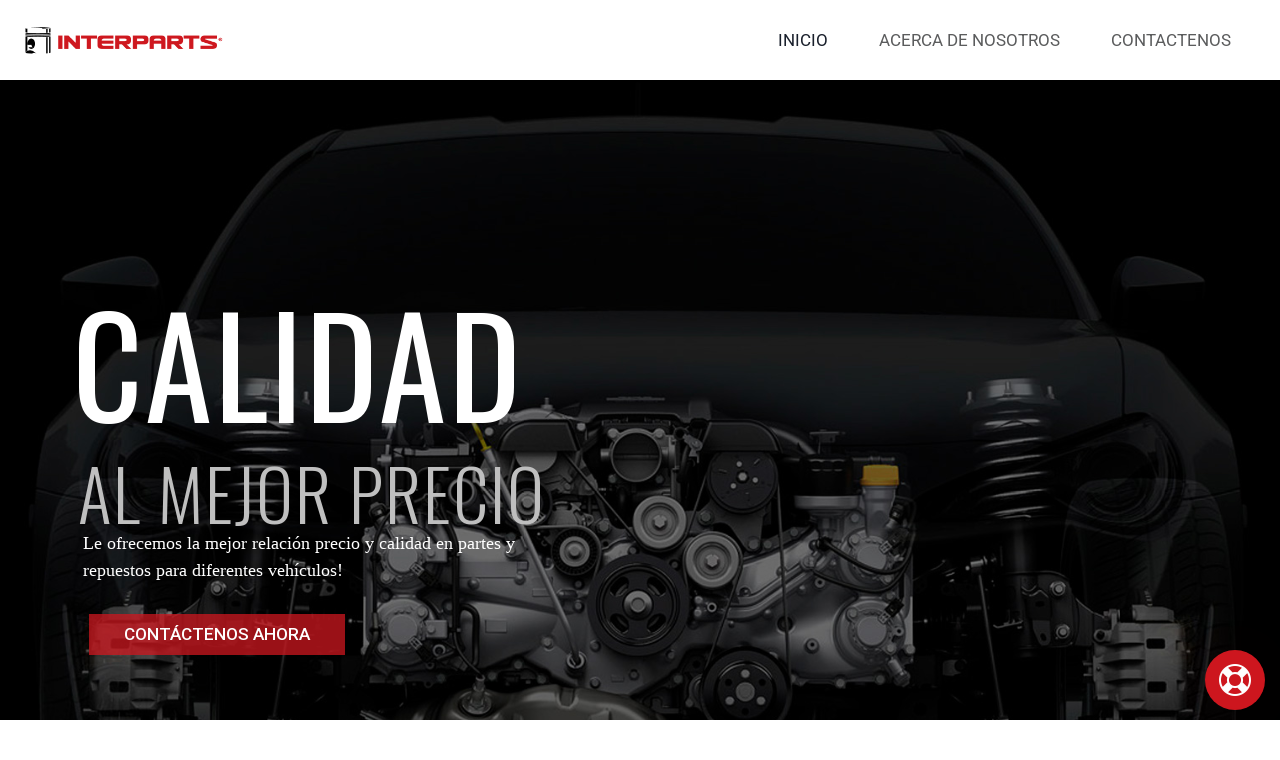

--- FILE ---
content_type: text/css
request_url: https://interparts.com.bo/wp-content/uploads/elementor/css/post-5.css?ver=1714137839
body_size: 11722
content:
.elementor-5 .elementor-element.elementor-element-e16e49e{--display:flex;--flex-direction:column;--container-widget-width:100%;--container-widget-height:initial;--container-widget-flex-grow:0;--container-widget-align-self:initial;--background-transition:0.3s;--margin-top:0px;--margin-bottom:0px;--margin-left:0px;--margin-right:0px;--padding-top:0px;--padding-bottom:0px;--padding-left:0px;--padding-right:0px;}.elementor-5 .elementor-element.elementor-element-330a7af{--display:flex;--flex-direction:row;--container-widget-width:initial;--container-widget-height:100%;--container-widget-flex-grow:1;--container-widget-align-self:stretch;--gap:0px 0px;--background-transition:0.3s;--margin-top:0px;--margin-bottom:0px;--margin-left:0px;--margin-right:0px;--padding-top:0px;--padding-bottom:0px;--padding-left:0px;--padding-right:0px;}.elementor-5 .elementor-element.elementor-element-7172f6b{--display:flex;--flex-direction:column;--container-widget-width:100%;--container-widget-height:initial;--container-widget-flex-grow:0;--container-widget-align-self:initial;--background-transition:0.3s;--margin-top:0px;--margin-bottom:0px;--margin-left:0px;--margin-right:0px;--padding-top:45px;--padding-bottom:45px;--padding-left:45px;--padding-right:45px;}.elementor-5 .elementor-element.elementor-element-7172f6b:not(.elementor-motion-effects-element-type-background), .elementor-5 .elementor-element.elementor-element-7172f6b > .elementor-motion-effects-container > .elementor-motion-effects-layer{background-color:#CE171F;}.elementor-5 .elementor-element.elementor-element-7172f6b, .elementor-5 .elementor-element.elementor-element-7172f6b::before{--border-transition:0.3s;}.elementor-5 .elementor-element.elementor-element-dae6c10{--spacer-size:50px;}.elementor-5 .elementor-element.elementor-element-bd8d678{--icon-box-icon-margin:15px;}.elementor-5 .elementor-element.elementor-element-bd8d678.elementor-view-stacked .elementor-icon{background-color:#FFFFFF;}.elementor-5 .elementor-element.elementor-element-bd8d678.elementor-view-framed .elementor-icon, .elementor-5 .elementor-element.elementor-element-bd8d678.elementor-view-default .elementor-icon{fill:#FFFFFF;color:#FFFFFF;border-color:#FFFFFF;}.elementor-5 .elementor-element.elementor-element-bd8d678 .elementor-icon-box-title{color:#FFFFFF;}.elementor-5 .elementor-element.elementor-element-bd8d678 .elementor-icon-box-title, .elementor-5 .elementor-element.elementor-element-bd8d678 .elementor-icon-box-title a{font-family:"Oswald", Sans-serif;font-weight:600;text-transform:uppercase;}.elementor-5 .elementor-element.elementor-element-0dcd104{color:#FFFFFF;}.elementor-5 .elementor-element.elementor-element-0cb2b87{--spacer-size:50px;}.elementor-5 .elementor-element.elementor-element-d312e72{--display:flex;--flex-direction:column;--container-widget-width:100%;--container-widget-height:initial;--container-widget-flex-grow:0;--container-widget-align-self:initial;--background-transition:0.3s;--margin-top:0px;--margin-bottom:0px;--margin-left:0px;--margin-right:0px;--padding-top:45px;--padding-bottom:45px;--padding-left:45px;--padding-right:45px;}.elementor-5 .elementor-element.elementor-element-d312e72:not(.elementor-motion-effects-element-type-background), .elementor-5 .elementor-element.elementor-element-d312e72 > .elementor-motion-effects-container > .elementor-motion-effects-layer{background-image:url("https://interparts.com.bo/wp-content/uploads/2019/01/interpars02.jpg");background-size:cover;}.elementor-5 .elementor-element.elementor-element-d312e72, .elementor-5 .elementor-element.elementor-element-d312e72::before{--border-transition:0.3s;}.elementor-5 .elementor-element.elementor-element-f7ad729{--spacer-size:50px;}.elementor-5 .elementor-element.elementor-element-9bd5dce{--icon-box-icon-margin:15px;}.elementor-5 .elementor-element.elementor-element-9bd5dce.elementor-view-stacked .elementor-icon{background-color:#FFFFFF;}.elementor-5 .elementor-element.elementor-element-9bd5dce.elementor-view-framed .elementor-icon, .elementor-5 .elementor-element.elementor-element-9bd5dce.elementor-view-default .elementor-icon{fill:#FFFFFF;color:#FFFFFF;border-color:#FFFFFF;}.elementor-5 .elementor-element.elementor-element-9bd5dce .elementor-icon-box-title{color:#FFFFFF;}.elementor-5 .elementor-element.elementor-element-9bd5dce .elementor-icon-box-title, .elementor-5 .elementor-element.elementor-element-9bd5dce .elementor-icon-box-title a{font-family:"Oswald", Sans-serif;font-weight:600;text-transform:uppercase;}.elementor-5 .elementor-element.elementor-element-5b3a11d{color:#FFFFFF;}.elementor-5 .elementor-element.elementor-element-3cf0490{--spacer-size:50px;}.elementor-5 .elementor-element.elementor-element-b58e923{--display:flex;--flex-direction:row;--container-widget-width:initial;--container-widget-height:100%;--container-widget-flex-grow:1;--container-widget-align-self:stretch;--gap:0px 0px;--background-transition:0.3s;}.elementor-5 .elementor-element.elementor-element-b58e923:not(.elementor-motion-effects-element-type-background), .elementor-5 .elementor-element.elementor-element-b58e923 > .elementor-motion-effects-container > .elementor-motion-effects-layer{background-color:#000000;}.elementor-5 .elementor-element.elementor-element-b58e923, .elementor-5 .elementor-element.elementor-element-b58e923::before{--border-transition:0.3s;}.elementor-5 .elementor-element.elementor-element-0d4bc50{--display:flex;--flex-direction:column;--container-widget-width:100%;--container-widget-height:initial;--container-widget-flex-grow:0;--container-widget-align-self:initial;--gap:5px 5px;--background-transition:0.3s;--padding-top:45px;--padding-bottom:45px;--padding-left:45px;--padding-right:45px;}.elementor-5 .elementor-element.elementor-element-7fe576e{text-align:center;}.elementor-5 .elementor-element.elementor-element-7fe576e .elementor-heading-title{color:#FFFFFF;font-family:"Oswald", Sans-serif;font-weight:600;}.elementor-5 .elementor-element.elementor-element-1e47ea2{text-align:center;}.elementor-5 .elementor-element.elementor-element-1e47ea2 .elementor-heading-title{color:#CE171F;font-family:"Oswald", Sans-serif;font-size:16px;font-weight:600;}.elementor-5 .elementor-element.elementor-element-b13da51{--display:flex;--flex-direction:column;--container-widget-width:100%;--container-widget-height:initial;--container-widget-flex-grow:0;--container-widget-align-self:initial;--gap:5px 5px;--background-transition:0.3s;--padding-top:45px;--padding-bottom:45px;--padding-left:45px;--padding-right:45px;}.elementor-5 .elementor-element.elementor-element-fc252df{text-align:center;}.elementor-5 .elementor-element.elementor-element-fc252df .elementor-heading-title{color:#FFFFFF;font-family:"Oswald", Sans-serif;font-weight:600;}.elementor-5 .elementor-element.elementor-element-9b10c9a{text-align:center;}.elementor-5 .elementor-element.elementor-element-9b10c9a .elementor-heading-title{color:#CE171F;font-family:"Oswald", Sans-serif;font-size:16px;font-weight:600;}.elementor-5 .elementor-element.elementor-element-ff5434d{--display:flex;--flex-direction:column;--container-widget-width:100%;--container-widget-height:initial;--container-widget-flex-grow:0;--container-widget-align-self:initial;--gap:5px 5px;--background-transition:0.3s;--padding-top:45px;--padding-bottom:45px;--padding-left:45px;--padding-right:45px;}.elementor-5 .elementor-element.elementor-element-426d5d6{text-align:center;}.elementor-5 .elementor-element.elementor-element-426d5d6 .elementor-heading-title{color:#FFFFFF;font-family:"Oswald", Sans-serif;font-weight:600;}.elementor-5 .elementor-element.elementor-element-4736f5f{text-align:center;}.elementor-5 .elementor-element.elementor-element-4736f5f .elementor-heading-title{color:#CE171F;font-family:"Oswald", Sans-serif;font-size:16px;font-weight:600;}.elementor-5 .elementor-element.elementor-element-058d20b{--display:flex;--flex-direction:column;--container-widget-width:100%;--container-widget-height:initial;--container-widget-flex-grow:0;--container-widget-align-self:initial;--gap:5px 5px;--background-transition:0.3s;--padding-top:45px;--padding-bottom:45px;--padding-left:45px;--padding-right:45px;}.elementor-5 .elementor-element.elementor-element-6c6eb6e{text-align:center;}.elementor-5 .elementor-element.elementor-element-6c6eb6e .elementor-heading-title{color:#FFFFFF;font-family:"Oswald", Sans-serif;font-weight:600;}.elementor-5 .elementor-element.elementor-element-f446b93{text-align:center;}.elementor-5 .elementor-element.elementor-element-f446b93 .elementor-heading-title{color:#CE171F;font-family:"Oswald", Sans-serif;font-size:16px;font-weight:600;}.elementor-5 .elementor-element.elementor-element-d38bde0{--display:flex;--flex-direction:column;--container-widget-width:100%;--container-widget-height:initial;--container-widget-flex-grow:0;--container-widget-align-self:initial;--gap:5px 5px;--background-transition:0.3s;--padding-top:45px;--padding-bottom:45px;--padding-left:45px;--padding-right:45px;}.elementor-5 .elementor-element.elementor-element-af8b2af{text-align:center;}.elementor-5 .elementor-element.elementor-element-af8b2af .elementor-heading-title{color:#FFFFFF;font-family:"Oswald", Sans-serif;font-weight:600;}.elementor-5 .elementor-element.elementor-element-881fe5e{text-align:center;}.elementor-5 .elementor-element.elementor-element-881fe5e .elementor-heading-title{color:#CE171F;font-family:"Oswald", Sans-serif;font-size:16px;font-weight:600;}.elementor-5 .elementor-element.elementor-element-8da1acc{--display:flex;--flex-direction:column;--container-widget-width:100%;--container-widget-height:initial;--container-widget-flex-grow:0;--container-widget-align-self:initial;--background-transition:0.3s;--margin-top:0px;--margin-bottom:0px;--margin-left:0px;--margin-right:0px;--padding-top:0px;--padding-bottom:0px;--padding-left:0px;--padding-right:0px;}.elementor-5 .elementor-element.elementor-element-c741fc6 .elementor-wrapper{--video-aspect-ratio:1.77777;}.elementor-5 .elementor-element.elementor-element-22c592c{--display:flex;--flex-direction:column;--container-widget-width:100%;--container-widget-height:initial;--container-widget-flex-grow:0;--container-widget-align-self:initial;--background-transition:0.3s;}.elementor-5 .elementor-element.elementor-element-a9517c0{--spacer-size:50px;}.elementor-5 .elementor-element.elementor-element-465de39{text-align:center;color:#CE171F;font-family:"Roboto", Sans-serif;font-weight:400;font-style:italic;}.elementor-5 .elementor-element.elementor-element-24d1d19{text-align:center;}.elementor-5 .elementor-element.elementor-element-24d1d19 .elementor-heading-title{color:#000000;font-family:"Oswald", Sans-serif;font-weight:600;}.elementor-5 .elementor-element.elementor-element-2c6fd89{text-align:center;color:#000000;font-family:"Roboto", Sans-serif;font-weight:400;}.elementor-5 .elementor-element.elementor-element-c2b6c39{--e-image-carousel-slides-to-show:5;}.elementor-5 .elementor-element.elementor-element-c2b6c39 .elementor-image-carousel-wrapper .elementor-image-carousel .swiper-slide-image{border-style:solid;border-width:1px 1px 1px 1px;border-color:#EFEFEF;}.elementor-5 .elementor-element.elementor-element-ce9d744{--spacer-size:50px;}@media(min-width:768px){.elementor-5 .elementor-element.elementor-element-7172f6b{--width:50%;}.elementor-5 .elementor-element.elementor-element-d312e72{--width:50%;}.elementor-5 .elementor-element.elementor-element-0d4bc50{--width:25%;}.elementor-5 .elementor-element.elementor-element-b13da51{--width:25%;}.elementor-5 .elementor-element.elementor-element-ff5434d{--width:25%;}.elementor-5 .elementor-element.elementor-element-058d20b{--width:25%;}.elementor-5 .elementor-element.elementor-element-d38bde0{--width:25%;}}